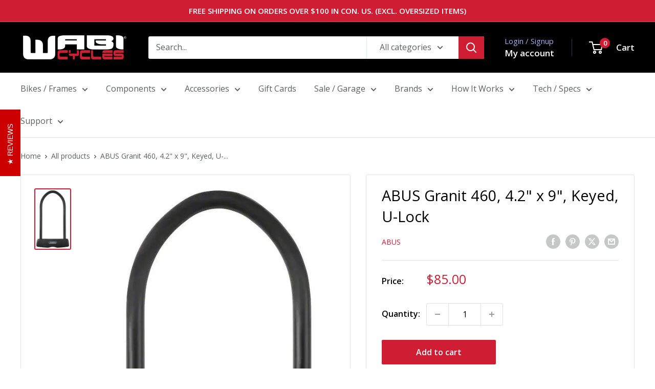

--- FILE ---
content_type: text/javascript
request_url: https://wabicycles.com/cdn/shop/t/51/assets/custom.js?v=102476495355921946141761340403
body_size: -597
content:
//# sourceMappingURL=/cdn/shop/t/51/assets/custom.js.map?v=102476495355921946141761340403
